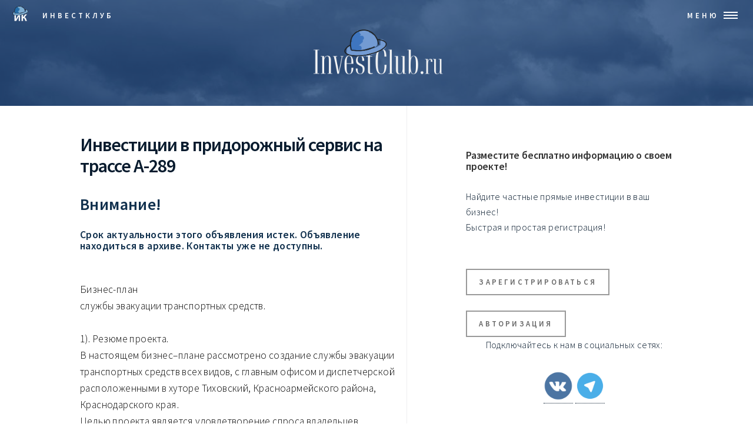

--- FILE ---
content_type: text/html; charset=utf-8
request_url: https://investclub.ru/card/show/68989
body_size: 19779
content:
<!DOCTYPE HTML>
<html>
  <head>	  
	
   
   
    <meta charset="utf-8">
    <title>Инвестиции в придорожный сервис на трассе А-289 - Поиск инвестиций на InvestClub.ru</title>
  
	<meta name="viewport" content="width=device-width, initial-scale=1, user-scalable=no" />
	<!--[if lte IE 8]><script src="assets/js/ie/html5shiv.js"></script><![endif]-->
		<link rel="stylesheet" href="/assets/css/main.css" />
		<!--[if lte IE 9]><link rel="stylesheet" href="assets/css/ie9.css" /><![endif]-->
		<!--[if lte IE 8]><link rel="stylesheet" href="assets/css/ie8.css" /><![endif]-->
  
    <meta name="description" content="Бизнес-план службы эвакуации транспортных средств. 1). Резюме проекта. В настоящем бизнес–плане рассмотрено создание службы эвакуации транспортных средств всех видов, с главным офисом и диспетчерской расположенными в хуторе Тиховский, Красн...">
    <meta name="keywords" content="investclub, invest, investment, business, Клуб инвесторов   инвестиции привлечение деньги поиск нужен инвестор инвестиция недвижимость ценные бумаги покупка бизнеса поиск партнеров кредит вклады в банк FOREX реестр литература консультации оборотный капитал инвестирование акции портфель ценных бумаг игра">
    <meta name="author" content="investclub">
    <meta name="yandex-verification" content="bcca06d422d2c66e" />

    <meta property = "og:title" content = "Инвестиции в придорожный сервис на трассе А-289 - Поиск инвестиций на InvestClub.ru" />
	<meta property = "og:type" content = "article" />
	<meta property = "og:image" content = "https://investclub.ru/im/2022-ico-fb.jpg" />
	<meta property = "og:description" content = "Бизнес-план службы эвакуации транспортных средств. 1). Резюме проекта. В настоящем бизнес–плане рассмотрено создание службы эвакуации транспортных средств всех видов, с главным офисом и диспетчерской расположенными в хуторе Тиховский, Красн..." />

	<meta name="twitter:card" content="summary" />
	<meta name="twitter:site" content="investclub" />
	<meta name="twitter:title" content="Инвестиции в придорожный сервис на трассе А-289 - Поиск инвестиций на InvestClub.ru" />
	<meta name="twitter:description" content="Бизнес-план службы эвакуации транспортных средств. 1). Резюме проекта. В настоящем бизнес–плане рассмотрено создание службы эвакуации транспортных средств всех видов, с главным офисом и диспетчерской расположенными в хуторе Тиховский, Красн..." />
	<meta name="twitter:image" content="https://investclub.ru/im/2022-ico-fb.jpg" />


    <!-- Yandex.RTB -->
    <script>window.yaContextCb=window.yaContextCb||[]</script>
    <script src="https://yandex.ru/ads/system/context.js" async></script>


    <!-- Fav and touch icons -->
    <link rel="apple-touch-icon-precomposed" sizes="144x144" href="/im/ico/apple-touch-icon-144-precomposed.png">
    <link rel="apple-touch-icon-precomposed" sizes="114x114" href="/im/ico/apple-touch-icon-114-precomposed.png">
    <link rel="apple-touch-icon-precomposed" sizes="72x72" href="/im/ico/apple-touch-icon-72-precomposed.png">
    <link rel="apple-touch-icon-precomposed" href="/im/ico/apple-touch-icon-57-precomposed.png">
    <link rel="shortcut icon" href="/im/ico/favicon.png">
    
    <script type="text/javascript">!function(){var t=document.createElement("script");t.type="text/javascript",t.async=!0,t.src="https://vk.com/js/api/openapi.js?169",t.onload=function(){VK.Retargeting.Init("VK-RTRG-1207859-6VKET"),VK.Retargeting.Hit()},document.head.appendChild(t)}();</script><noscript><img src="https://vk.com/rtrg?p=VK-RTRG-1207859-6VKET" style="position:fixed; left:-999px;" alt=""/></noscript>
    
    
    
    
    
  </head>

 <body>

		<!-- Wrapper -->
			<div id="wrapper">

				<!-- Header -->
					<header id="header" class="alt">
						<a href="/" class="logo"><img src="/im/ic_logo_6f.png" style="width: auto; height: 3em; padding-top: 0.7em;" align="left"> &nbsp;&nbsp;&nbsp;<span>ИнвестКлуб</span></a>
						<nav>
							<a href="#menu">МЕНЮ</a>
						</nav>
					</header>

				<!-- Menu -->
					<nav id="menu">
						<ul class="links">
							<li><a href="/">InvestClub.ru</a></li>
							<li><a href="/invest_in">Соискатели инвестиций</a></li>
							<!--li><a href="/invest_out">Предложения инвестиций</a></li-->
							<li><a href="/invest_sale">Продажа актива</a></li>
							<li><a href="/regions">Регионы</a></li>
							<li><a href="/spheres">Сферы бизнеса</a></li>
							<li><a href="/tag/?tag=Публикации">Публикации</a></li>
							

								  	  <li><a href="/register/auth">Авторизация</a></li>
	  	  
							<li><a href="/article/show/4">Контакты</a></li>
							
							
							
							
							
						</ul>
			
					</nav>

				<!-- Banner -->
					<section id="banner" class="major">
						<div class="inner">
							<center>
								<a href="/"><img src="/im/ic_logo_2wt.png" style="display: block; width: 15em; height: auto; padding-top: 1em; padding-bottom: 4em; text-decoration: none;"></a></center>
							
							
							
						</div>
					</section>		
		
		

				
		
				<!-- Contact -->
					<section id="contact" >
						<div class="inner">
							<section>
								
								
				
					
	




	
	



<center>
<div class="banner-sql" style="padding: 1em 0 1em 0;">	


<!-- Yandex.RTB R-A-3583845-1 -->
<div id="yandex_rtb_R-A-3583845-1"></div>
<script>
window.yaContextCb.push(() => {
	Ya.Context.AdvManager.render({
		"blockId": "R-A-3583845-1",
		"renderTo": "yandex_rtb_R-A-3583845-1"
	})
})
</script>

</div>
</center>
	




<div class="row">
<div class="col-xs-12" itemscope itemtype="http://schema.org/Article">
<div class="title" itemprop="name">Инвестиции в придорожный сервис на трассе А-289</div>
	<div class="alert alert-block">
		
		
	  <!--button type="button" class="close" data-dismiss="alert">&times;</button-->
	  <h2>Внимание!</h2>
	  <h4>Срок актуальности этого объявления истек. Объявление находиться в архиве. Контакты уже не доступны.</h4>

	  <div>
		  

<div style="padding:1em 0 1em 0;">

<!-- Yandex.RTB R-A-3583845-3 -->
<div id="yandex_rtb_R-A-3583845-3"></div>
<script>
window.yaContextCb.push(() => {
	Ya.Context.AdvManager.render({
		"blockId": "R-A-3583845-3",
		"renderTo": "yandex_rtb_R-A-3583845-3"
	})
})
</script>


</div>
	  </div>

	</div>


    
<div>
	<div class="content" itemprop="articleBody">Бизнес-план<br />
службы эвакуации транспортных средств.<br />
 <br />
1). Резюме проекта.<br />
     В настоящем бизнес–плане рассмотрено создание службы эвакуации транспортных средств всех видов, с главным офисом и диспетчерской расположенными в хуторе Тиховский, Красноармейского района, Краснодарского края.<br />
     Целью проекта является удовлетворение спроса владельцев транспорта в качественных и недорогих услугах эвакуатора и извлечение прибыли.<br />
     Начальный автопарк компании составит – 4 единицы техники HINO 300 XZU730L предназначенной для эвакуации автомобилей весом до 3,5 тонн и 1 единицу HINO 500 GD8JLUA грузоподъёмностью до 6 тонн. Служба будет действовать преимущественно на Федеральной автомобильной дороге А–289 «Краснодар–Славянск на Кубани–Темрюк», которая является основной артерией транспортного потока на пути к курортам Азово–Черноморского побережья и Крыма, а также оказывать услуги эвакуации в границах Краснодарского края.<br />
     Инвестиции в проект составят 59 260 405 руб. Большая часть из них придётся на покупку эвакуаторов — 55 496 000 руб. Срок окупаемости проекта составит 60 месяцев со дня ввода в эксплуатацию трассы А–289 (конец 2024 г.). Для открытия бизнеса будут использованы собственные средства.<br />
     Основные показатели эффективности представлены в Табл. 1.<br />
 <br />
Таблица 1. Интегральные показатели эффективности.<br />
Ставка дисконтирования (r-год), %	    --//---//---//--                 <br />
Ставка дисконтирования (r-мес.), %	    --//---//---//--    <br />
Срок окупаемости (PP), мес.	    --//---//---//--<br />
Дисконтированный срок окупаемости (DPP), мес.	    --//---//---//--<br />
Чистая приведённая стоимость (NPV), руб.	    --//---//---//--  <br />
Коэффициент рентабельности инвестиций (ARR), %	    --//---//---//--<br />
Внутренняя норма прибыли (IRR), %	    --//---//---//--<br />
Индекс доходности (PI)	    --//---//---//--  <br />
 <br />
2). Описание отрасли и компании.<br />
     Развитие частных служб эвакуации во многом связано с увеличением количества автомобильного транспорта в России. На начало 2020 года количество автотранспорта всех типов в России оценивалось экспертами в размере 59 млн. единиц, что на 15 млн. больше начала 2010 года. По данным ГИБДД, за десятилетний период с 2011 по 2021 год, количество автомобилей увеличилось на 65% - с 38,493 млн до 59,22 млн.<br />
     Спрос на услуги эвакуации растёт в связи с тем, что большая часть новоиспечённых автовладельцев не обладает навыками самостоятельного ремонта автомобилей, либо не располагает временем для самостоятельной буксировки и починки. В случае неожиданной поломки, услуги эвакуатора становятся гораздо предпочтительным и удобным выходом, человеку не требуется звать на помощь родственников, друзей или знакомых, нет оснований нервничать по поводу буксировки, отпрашиваться с работы и так далее. Помощь служб эвакуации помогает сэкономить время и нервы.<br />
     Количество автомобильного транспорта в регионе, выбранном для развития данного бизнеса, является одним из самых высоких в России. Краснодарский край входит в десятку субъектов РФ с наибольшим количеством легковых автомобилей (табл. 2). Учитывая высокую плотность движения, неудивителен тот факт, что в 23–м регионе происходит большое количество ДТП. Несмотря на то, что служба ГИБДД показывает улучшение статистики за 5 лет (число ДТП в регионе снизилось с 6415 в 2017 г. до 5956 в 2021 году), ситуация на дорогах остаётся напряжённой.<br />
     Большое количество автомобилей рождает потребность во всех сопутствующих услугах, в том числе в эвакуации. Причинами вызова эвакуатора могут быть не только последствия дорожно–транспортных происшествий, но и влияние погодных условий (заглохшие машины в зимний период), элементарная забывчивость или невнимательность хозяев (забыли заправится, потеря ключей и проч.) Как и в других регионах страны на дорогах Краснодарского края увеличивается число неопытных водителей, в том числе женщин, для которых любая незначительная проблема вроде прокола колеса или разрядки аккумулятора может быть поводом к вызову эвакуатора. Кроме того, если автомобиль имеет автоматическую коробку передач, то транспортировка с помощью троса является крайне нежелательной, о чём прекрасно знают автовладельцы.<br />
 <br />
Таблица 2. Субъекты РФ, лидирующие по количеству легковых автомобилей.<br />
№.	Регион.	Кол–во, тыс. шт.	Доля, %.<br />
1	Москва	3 675,8	8,3<br />
2	Московская область	2 746,0	6,2<br />
3	Краснодарский край	1 899,8	4,3<br />
4	Санкт–Петербург	1 736,3	3,9<br />
5	Свердловская область	1 351,8	3,0<br />
6	Ростовская область	1 346,6	3,0<br />
7	Республика Татарстан	1 277,6	2,9<br />
8	Республика Башкортостан	1 268,3	2,8<br />
9	Челябинская область	1 113,2	2,5<br />
10	Самарская область	1 053,9	2,4<br />
 <br />
     Мой проект предполагает создание службы, целью которой будет оказание услуг по эвакуации транспортных средств на автомобильной дороге А–289 и прилегающих к трассе административных районов: Красноармейский, Славянский, Крымский, Абинский и Темрюкский. В начальный автопарк фирмы войдут 5 новых единиц эвакуационной техники, в том числе эвакуатор повышенной грузоподъёмности с краном-манипулятором. Предпочтение отдано японским автомобилям марки HINO, хорошо зарекомендовавших себя на Российском рынке. Для эффективного взаимодействия с клиентами будет создана диспетчерская служба, принимающая заказы в круглосуточном режиме, 7 дней в неделю.<br />
     Для реализации проекта по открытию службы эвакуации, имеется:<br />
•       Зарегистрированный бизнес в юридическом лице ООО<br />
•       Комната диспетчера, пл.–13 кв. м.<br />
•       Номер телефона горячей линии “Служба эвакуации”:<br />
<br />
•       Земельный участок в собственности, кад. № 23:13:0603003:20: под арест–площадку, стоянку транспортных средств и строительство офис–диспетчерской (электропитание 380 в – подведено).<br />
•       Земельный участок в собственности, кад. № 23:13:0603007:5, под гостиницу для кратковременного проживания владельцев и пассажиров аварийных и находящихся на ремонте автомобилей.<br />
•       Земельный участок (по доверенности), кад. № 23:13:0603003:2, под расширение производственной площадки.<br />
     Для реализации проекта необходимо:<br />
•       Приобрести эвакуаторы марки HINO 300 и HINO 500.<br />
•       Установить системы навигации и оборудование удалённого мониторинга работы.<br />
•       Построить автостоянку для собственной спецтехники, штрафных и аварийных автотранспортных средств.<br />
•       Построить офис–диспетчерскую из сэндвич-панелей пл. 35 кв. м. по юр. адресу компании.<br />
•       Установить охранную сигнализацию и систему видеонаблюдения производственной территории ООО »».<br />
•       Закупить офисное и сопутствующее оборудование.<br />
     Подробнее, статьи стартовых затрат представлены в Табл. 2.<br />
 <br />
Таблица 2. Инвестиционные затраты проекта.<br />
№	Наименование	Сумма, руб.<br />
Оборудование<br />
1.	Покупка эвакуаторов.	55 496 000<br />
2.	Покупка и установка систем навигации<br />
и удалённого мониторинга.	452 500<br />
3.	ВМО 40, освещение, видеонаблюдение и охрана<br />
производственной территории.	1 910 755<br />
4.	Офисное и прочее оборудование.	991 150<br />
 	Нематериальные активы	 <br />
<br />
5.	Маркетинг.	150 000<br />
6.	Оформление, страховка и прочее.	60 000<br />
Оборотные средства<br />
7.	Оборотные средства.	200 000<br />
Итого:	59 260 405<br />
 <br />
3). Описание услуг.<br />
     Компания будет работать в среднем ценовом сегменте, предоставляя качественный сервис по демократичным ценам. Служба будет осуществлять услуги по круглосуточной эвакуации легковых автомобилей, внедорожников, микроавтобусов, коммерческого транспорта, сельскохозяйственной техники и агрегатов, мототранспорта и плавающих средств;<br />
– с места поломки или ДТП,<br />
– владельцам СТО, не имеющим собственного эвакуатора,<br />
– транспортировке автомобиля заказчика к указанному месту,<br />
– перевозке автомобилей со складских стоянок в автосалоны,<br />
– по предварительному вызову эвакуатора,<br />
– перевозке мото–техники и спец–техники весом до 6 тонн,<br />
– транспортировке сельскохозяйственной техники и агрегатов весом до 6 тонн,<br />
– а так–же эвакуация (перевозка) транспортных средств в границах пяти ближайших административных районов: Красноармейский, Славянский, Крымский, Абинский и Темрюкский.<br />
     Полный перечень и расценки приведены в Табл. 3. данного бизнес–плана.<br />
     На итоговую стоимость услуг будут влиять четыре основных критерия – вес транспортного средства, техническое состояние на момент эвакуации, условия погрузки–разгрузки и пройдённый километраж. Тарификация будет увеличиваться при большем весе транспортного средства, при неработающем рулевом управлении или не функционирующей ходовой части, а так–же при необходимости эвакуировать ТС из кюветов, оврагов и других труднодоступных мест.<br />
 <br />
Таблица 3. Перечень услуг компании.<br />
№	Название услуги.	Описание.	Стоимость, руб.<br />
1	Легковые автомобили<br />
до 1,5 тонн.	Услуги эвакуатора для легковых автомобилей весом до 1,5 тонн.	От 1 000.<br />
2	Внедорожники<br />
свыше 1,5 тонн.	Услуги эвакуатора для автомобилей весом свыше 1,5 тонн (внедорожники, минивэны, микроавтобусы).	От 2 500.<br />
3	Коммерческий транспорт.	Перевозка коммерческого транспорта до 3 тонн (автофургоны, самосвалы, грузовые, рефрижераторы).	От 3 000.<br />
4	Коммерческий транспорт.	Транспортировка коммерческого транспорта свыше 3 тонн.	От 3 500.<br />
5	Спецтехника.	Услуги эвакуатора для погрузчиков, тракторов, сельхоз–агрегатов, дорожной техники весом до 3,5 тонн.	От 3 500.<br />
6	Кран-манипулятор.	Услуга крана–манипулятора (перевозка бытовок и прочих не технических грузов).	От 2600.<br />
7	Мототехника.	Услуги эвакуатора для мотоциклов, квадроциклов, скутеров, снегоходов.	От 1000.<br />
8	Водный транспорт.	Услуги эвакуатора для катеров, моторных лодок и водных мотоциклов.	От 2000.<br />
9	Заблокированные колеса.	Оказание услуг по эвакуации при заблокированных колёсах.	300 – 1 колесо и т.д.<br />
10	Заблокированное рулевое управление.	Эвакуация при заблокированном руле и неисправностях рулевого управления.	От 300.<br />
11	Сложность.	Работа на месте ДТП, сложность зацепа, заблокировано препятствием, машина в кювете, затаскивание/вытаскивание из гаража.	От 2 500.<br />
12	Простой эвакуатора	Ожидание клиента, простой эвакуатора.	1 000/час.<br />
13	Предварительная запись.	Предварительная запись и оплата на услуги эвакуатора.	Скидка 10%.<br />
14	ПОМОЩЬ.	Скорая–Техническая Помощь на дороге.	Оговаривается индивидуально.<br />
 <br />
4). Продажи:<br />
     Несмотря на то, что клиенты служб эвакуации – люди разного пола и социального положения, основу целевой аудитории, по опыту других компаний, составляют мужчины возрастом от 30 до 60 лет. Часть этой категории, являются люди с уровнем достатка выше среднего, например, предприниматели, у которых нет возможности самостоятельно заниматься починкой автомобиля.<br />
     Среди основных требований, которые предъявляют клиенты к работе эвакуаторов, можно выделить:<br />
•       круглосуточный график работы,<br />
•       доступные цены, отсутствие скрытых «накруток» за дополнительные услуги,<br />
•       быстрое прибытие на место вызова,<br />
•       квалифицированные водители, умеющие профессионально решать возникающие сложности,<br />
•       наличие квитанции или чека,<br />
•       высокий уровень сервиса и вежливое общение с клиентом.<br />
     Среди основных причин обращения клиентов к услугам эвакуатора, являются:<br />
•       попадание в дорожно-транспортное происшествие,<br />
•       неисправность рулевого управления,<br />
•       блокировка или повреждение колеса (колёс) автомобиля,<br />
•       блокировка замка зажигания,<br />
•       невозможность завести машину,<br />
•       поломка коробки передач,<br />
•       разрядка аккумулятора,<br />
•       повреждение подвески,<br />
•       пропажа ключей, оставление ключей внутри машины.<br />
     Данное направление деятельности подвержено фактору сезонности. Основной спрос на услуги служб эвакуации фиксируется в осенне-зимний период, с наибольшими скачками в период непогоды, например, снегопадов, сильных ливней и т.д. Традиционное снижение спроса на услуги ожидается в мае-августе.<br />
 <br />
5). Маркетинг:<br />
     Ключевой канал, который используют клиенты для поиска эвакуатора, является интернет, в связи с чем был создан собственный сайт , с продвижением его на первые позиции в интернет–поисковиках. Сайт имеет лёгкую и интуитивно понятную навигацию, а также доступен для использования с мобильного телефона, так как в случае поломки на дороге клиент не в состоянии использовать компьютер. Помимо создания сайта, моей компанией будут использоваться другие способы продвижения на рынке, включая социальные сети «в контакте», «одноклассники» и «телеграмм», а так–же размещение постеров и визиток на АЗС и площадках для отдыха, реклама на транспорте, световая реклама на высоко–мачтовой опоре освещения и реклама через партнёрские компании. В качестве партнёров будут выступать станции техобслуживания, автосалоны и прочие организации из смежных отраслей, которые могут включить мою компанию в список рекомендуемых организаций. Водители службы будут иметь фирменную одежду, повторяющую стиль оформления машин.<br />
     На сегодняшний день в Краснодарском крае работает (по разным источникам) от 122 до 197 компаний, специализирующихся на эвакуации транспорта. Несмотря на большое число игроков, количество организаций, оказывающих услуги на высоком уровне относительно невелико. Большинство фирм, представляют собой небольшие компании, владеющие автопарком из 1-2 единиц техники. Нередко они даже не имеют собственной диспетчерской службы – все вызовы принимают водители. Учитывая ограниченность автопарка и возраст спецтехники, такие службы теряют много клиентов, в случае высокого числа заказов они вынуждены отказывать в оказании услуг. Также можно отметить их слабую представленность в интернете. Зачастую дело ограничивается бесплатной рекламой на сайтах объявлений. Количество крупных компаний, обладающих широким автопарком – две: в Краснодаре (MAN Truk &amp; Bus Rus) и Славянске на Кубани (Краснодар–Скан), которые прекратили свою деятельность в связи с западными санкциями. В отличие от мелких игроков, они предоставляли целый комплекс услуг, включая грузовую эвакуацию и выездную техпомощь, обладая профессиональной диспетчерской, сайтами с высокой конверсией и так далее.<br />
     Анализ отрасли показывает, что при грамотном подходе к организации бизнеса, хорошем автопарке и уделению должного внимания продвижению, у данного направления есть перспективы удержания на рынке и дальнейшему расширению c перспективой выхода на лидирующие позиции.<br />
 <br />
5). План производства.<br />
     Процесс оказания услуг будет начинаться с взаимодействия между клиентом и диспетчером. Для вызова эвакуатора заказчик должен назвать: адрес погрузки или GPS–координаты, место назначения доставки, марку автомобиля, а также обозначить причину вызова или указать повреждения авто. В соответствие с полученной информацией диспетчер вызывает на место одну или несколько единиц техники. Для получения услуги эвакуатора, заказчику потребуется предъявить свидетельство о регистрации ТС или ПТС, паспорт или водительское удостоверение. Перед началом погрузки, водитель эвакуатора обязан произвести аудио–видео фиксацию внешнего состояния транспортного средства в присутствии владельца.<br />
     Как с физическими, так и с юридическими лицами, услуги будут осуществляться согласно договору. Для удобства клиентов, места стоянки эвакуаторов будут находиться на площадках для отдыха (МФЗ), предусмотренными проектом строительства автодороги А–289 «Краснодар–Славянск на Кубани–Темрюк», что позволит максимально быстро оказаться на месте.<br />
     Основным активом фирмы, будут эвакуаторы. Для организации бизнеса потребуется закупить: 5 единиц техники, приборы навигации и удалённого мониторинга работы спецтехники, охранную сигнализацию и систему видеонаблюдения для автостоянки (арест–площадки), а так–же потребуется закупить оборудование для офиса и диспетчерской.<br />
     Подробный перечень необходимого оборудования, приведён в табл. 4.<br />
 <br />
Таблица 4. Перечень оборудования.<br />
№	Наименование	Цена, руб.	Стоимость, руб.<br />
Эвакуаторы – 55 496 000 руб.<br />
1.	Эвакуатор HINO 300 XZU730L с подъёмно–сдвижной платформой и краном–манипулятором Fassi F100AT (4 единицы).	10 700 000	42 800 000<br />
2.	Эвакуатор HINO 500 GD8JLUA с подъёмно–сдвижной платформой и краном–манипулятором Hyva HA 110E2 (1 единица).	12 696 000	12 696 000<br />
Системы контроля, видеонаблюдения и прочее – 2 363 255 руб.<br />
3.	Система удалённого мониторинга работы эвакуатора и механизмов: Arnavi (5 комплектов).	55 600	278 000<br />
4.	Навигатор Глонасс/GPS: TomTom GO PROFESSIONAL 6200 WIFI (5 единиц).	34 900	174 500<br />
5.	Высоко мачтовая опора освещения ВМО–40/анкер/доставка.	1 156 482/120 180/200 000	1 476 662<br />
6.	Прожектор освещения LPW-905-C-M-90.	51 980	207 920<br />
7.	Охранная сигнализация Sapsan GSM Pro 6.	18 130	18 130<br />
8.	Система видеонаблюдения.	208 043	208 043<br />
Офисная мебель, техника и прочее – 991 150 руб.<br />
9.	Компьютер: Dell OptiPlex 3090 MT 3090-6435,	79 120	79 120<br />
10.	Стол–пульт диспетчера СОТ 21 эксперт, кронштейн монитора Onkron GM25, кресло КО–300 comfort, шкаф GR3.	600 000, 9 000, 80 000, 60 000.	749 000<br />
11.	Bluetooth–клавиатура: Satechi Aluminum Bluetooth,	9 230	9 230<br />
12.	Bluetooth–мышь: Satechi M1,	3 510	3 510<br />
13.	 Беспроводная компьютерная гарнитура: Jabra Evolve2 65 - USB-C MS Teams Mono with Charging Stand.	34 290	34 290<br />
14.	МФУ: HP LaserJet Pro MFP M428dw.	71 000	71 000<br />
15.	Бесперебойный, интерактивный ИБП Powercom SMART King PRO+ SPR-3000	45 000	45 000<br />
Итого:	58 850 405<br />
 <br />
     За сутки, один эвакуатор в среднем обслуживает около 5 вызовов. Учитывая принятые тарифы, размер ожидаемой месячной выручки с одного эвакуатора составит до 375 000 рублей, с 5-ти единиц техники соответственно до 1 875 000 руб. Выйти на данные обороты планируется к 5-му году работы компании.<br />
 <br />
6). Организационный план.<br />
     Руководство компанией возложено на генерального директора (один учредитель). В моём ведении находятся вопросы по подбору персонала, составление рабочих смен, маркетинговая политика, взаимодействие с партнёрами, урегулирование спорных ситуаций с клиентами.<br />
     На начальном этапе – первые 2,5 года работы по оказанию услуг эвакуации транспортных средств:<br />
     а) Приобрести 2 единицы спецтехники марки HINO 300.<br />
     б) Провести мощную рекламную кампанию на трассе А–289 и прилегающих пяти административных районах.<br />
     в) В штат компании, пригласить одного водителя с ненормированным рабочим днём. Обязанности второго водителя и функции диспетчера, выполнять буду лично сам.<br />
     г) По мере возрастания числа заказов, увеличу количество водителей и смен и приглашу диспетчера.<br />
     д) Начать строительство офиса, совмещённого с диспетчерской на земельном участке с кад. № 23:13:0603003:20.<br />
     е) Закупить специализированную мебель и техническое оборудование для диспетчера.<br />
     ж) Отмежевать от земельного участка с кад. № 23:13:0603003:3 часть, площадью 20 соток и выкупить в собственность (соглашение имеется).<br />
     з) Поднять вопрос перед администрацией Красноармейского района о землях резервного фонда – аренда с последующим выкупом.<br />
     На втором этапе – следующие 1,5 года деятельности компании «Сатурн–Х»:<br />
     а) Приобрести 2 единицы спецтехники – HINO 300 и HINO 500<br />
     б) Нанять в штат ещё 2 водителя с ненормированным рабочим днём и 2 диспетчера.<br />
     в) Приступить к строительству автостоянки для аварийных автомобилей и арест–площадки.<br />
     г) Произвести монтаж охранного оборудования по периметру производственного участка.<br />
     д) Установить высотную мачту ВМО–40 для освещения территории, системы видео–наблюдения и световой рекламы.<br />
     На третьем этапе – в течении 5-го года работы ООО », выйду на штатное расписание и фонд оплаты труда приведённые в табл. 5.<br />
     В числе основных требований, которые будут предъявляться к работникам эвакуаторов – наличие водительского удостоверения категории B–С, не прерывный водительский стаж от 5 лет, хорошее знание районов деятельности компании.<br />
     Критерии при приёме на работу – отсутствие судимости и вредных привычек, грамотная Русская речь и способность быстро анализировать сложившуюся ситуацию.<br />
     Техническое обслуживание эвакуаторов будет производиться своими ресурсами, на собственной производственной площадке.<br />
     Ведение бухгалтерии, поручено компании «1C: Бух Обслуживание. Финн Бизнес».<br />
 <br />
Таблица 5. Штатное расписание и фонд оплаты труда.<br />
№	Должность	Оклад, руб./мес.	Кол-во, чел.	ФОТ, руб./мес.<br />
1	Генеральный директор.	75 000	1	75 000<br />
3	Работник эвакуатора.	45 000	10	450 000<br />
4	Диспетчер – 3 смены.	25 000	3	75 000<br />
Итого:	600 000<br />
Социальные отчисления	258 000<br />
Итого с отчислениями	858 000<br />
 <br />
7). Финансовый план.<br />
     Инвестиции в открытие службы эвакуации составят 59 260 405 руб. Статьи стартовых затрат приведены в таблице 2. Основу прямых производственных расходов составит оплата труда персонала, в основу переменных трат войдёт покупка горюче–смазочных материалов. Постоянные затраты включат: коммунальные платежи офиса–диспетчерской, рекламу, оплату услуг связи и интернета, амортизацию. Амортизационные отчисления основных средств (автомобильная техника) рассчитаны линейным способом на 10 летний срок.<br />
 <br />
    Начальный этап – первые 2,5 года (30 мес.), необходимо вложить инвестиций в размере = 41 986 275 руб.<br />
1). HINO 300 – 2 единицы по 10 700 000 руб. = 21 400 000 руб.<br />
2). Удалённый мониторинг – 2 системы по 55 600 руб. = 111 200 руб.<br />
3). Навигатор – 2 прибора по 34 900 руб. = 69 800 руб.<br />
4). Маркетинг – 30 000 руб./мес. × 30 мес. = 900 000 руб.<br />
5). Оргтехника и мебель – 991 150 руб.<br />
6). Коммунальные платежи – 7 000 руб./мес. × 30 мес. = 210 000 руб.<br />
7). Телефония, интернет – 6 000 руб./мес. × 30 мес. = 180 000 руб.<br />
8). Амортизационные отчисления – 84 500 руб./мес. × 30 мес. = 2 535 000 руб.<br />
9). ФОТ (1-й период) = 5 895 000 руб.:<br />
     а). ген. директор – 75 000 руб./мес. × 30 мес. = 2 250 000 руб.<br />
     б). 1С: Бух Обслуживание – 6 500 руб./мес. × 30 мес. = 195 000 руб.<br />
     в). водитель эвакуатора – 45 000 руб./ мес. × 30 мес. = 1 350 000 руб.<br />
     г). водитель эвакуатора – 45 000 руб./ мес. × 30 мес. = 1 350 000 руб.<br />
     д). диспетчер – 25 000 руб./мес. × 30 мес. = 750 000 руб.<br />
10). Пробег:<br />
     а). 1 единица – HINO 300, пробег ~ 500 км/сутки ~ 15 000 км/мес. × 30 мес. ~ 450 000 км.<br />
     б). 2 ед. техники ~ 30 000 км/мес. × 30 мес. ~ 900 000 км.<br />
     в). ГАЗ 31 0231 (10–15 л./100 км.) ~ 119 км/сутки ~ 3 570 км/мес. × 30 мес. ~ 107 100 км<br />
11). ГСМ (АИ-92–50 руб./л., дизтопливо–57,3 руб./л.):<br />
     а). 1 ед. HINO 300 (16–19 л./100 км) ~ 17,5 л./100 км. – 2 625 л./мес. × 30 мес. = 78 750 л.<br />
          2 625 л. × 57,3 руб. = 150 412,5 руб./мес. × 30 мес. = 4 512 375 руб.<br />
     б). 2 ед. техники HINO 300 = 5 250 л./мес. × 30 мес. = 157 500 л.<br />
          300 825 руб./мес. × 30 мес. = 9 024 750 руб.<br />
     в). ГАЗ 31 0231 (10–15 л./100 км.) ~ 12,5 л./100 км = 14,875 л/сутки = 446,25 л/мес. × 30 мес. = 13 387,5 л. × 50 руб./л = 669 375 руб.<br />
12). Ожидаемый доход за 1-й период:<br />
С 1-го эвакуатора при ~ 5 вызовах в сутки:<br />
~ 12 500 руб./сут. = 375 000 руб./мес. × 30 мес. = 11 250 000 руб.<br />
С 2-х единиц техники:<br />
~ 25 000 руб./сут. ~ 750 000 руб./мес. × 30 мес. = 22 500 000 руб.<br />
13). Предполагаемая прибыль за 1-й период: – 19 486 275 рублей.<br />
 <br />
     Второй этап – следующие 1,5 года (18 мес.), потребуется вложить финансовых средств в сумме = 38 689 950,5 руб., из них инвестиций = 31 176 225 руб.<br />
1). HINO 300 – 1 ед. = 10 700 000 руб.<br />
2). HINO 500 – 1 ед. = 12 696 000 руб.<br />
3). Удалённый мониторинг – 2 системы по 55 600 руб. = 111 200 руб.<br />
4). Навигатор – 2 прибора по 34 900 руб. = 69 800 руб.<br />
5). Маркетинг – 20 000 руб./мес. × 18 мес. = 360 000 руб.<br />
6). Коммунальные платежи – 7 000 руб./мес. × 18 мес. = 126 000 руб.<br />
7). Телефония, интернет – 6 000 руб./мес. × 18 мес. = 108 000 руб.<br />
8). Амортизационные отчисления – 84 500 руб./мес. × 18 мес. = 1 521 000 руб.<br />
9). Освещение, охрана, видеонаблюдение – 1 079 093 руб.<br />
10). ФОТ (2-й период) = 5 607 000 руб.:<br />
     а). ген. директор – 75 000 руб./мес. × 18 мес. = 1 350 000 руб.<br />
     б). 1С: Бух Обслуживание – 6 500 руб./мес. × 18 мес. = 117 000 руб.<br />
     в). водит. – 45 000 руб./мес. × 18 мес. = 810 000 руб.<br />
     г). водит. – 45 000 руб./мес. × 18 мес. = 810 000 руб.<br />
     д). водит. – 45 000 руб./мес. × 18 мес. = 810 000 руб.<br />
     е). водит. – 45 000 руб./мес. × 18 мес. = 810 000 руб.<br />
     ё). диспетчер – 25 000 руб./мес. × 18 мес. = 450 000 руб.<br />
     ж). диспетчер – 25 000 руб./мес. × 18 мес. = 450 000 руб.<br />
11). Пробег:<br />
     а). HINO, две ед. техники, пробег ~ 1 000 км/сутки ~ 30 000 км/мес. × 18 мес. ~ 540 000 км.<br />
     б). ГАЗ 31 0231 ~ 59,5 км/сутки = 1 785 км/мес. × 18 мес. = 32 130 км<br />
12). ГСМ:<br />
     а). 1 ед. HINO 300 ~ 2 625 л./мес. × 18 мес. = 47 250 л.<br />
          2 625 л. × 57,3 руб. = 150 412,5 руб./мес. × 18 мес. = 2 707 425 руб.<br />
     б). 1 ед. HINO 500 (21–23 л./100 км) ~ 22 л./100 км. ~ 110 л./сутки ~ 3 300 л./мес. × 18 мес. = 59 400 л.<br />
          110 л. × 57,3 руб. = 6 303 руб./сутки = 189 090 руб./мес. × 18 мес. = 3 403 620 руб.<br />
     в). ГАЗ 31 0231 ~ 12,5 л./100 км 7,437 л/сутки = 223,125 л/мес. × 18 мес.<br />
          = 4 016,25 л<br />
          11 126,25 руб./мес. × 18 мес. = 200 812,5 руб.<br />
13). Ожидаемый доход за 2-й период с 4-х единиц техники:<br />
~ 50 000 руб./сут. ~ 1 500 000 руб./мес. × 18 мес. = 27 000 000 руб.–19 486 275 руб. (долг, 1-й период) = 7 513 725 руб.<br />
14). Предполагаемая прибыль: – 31 176 225 руб.<br />
 <br />
     Третий этап – 5-й год (12 мес.) деятельности компании, потребуются вложения финансовых средств в размере = 18 594 550 руб., из них инвестиций = ??? руб.<br />
1). HINO 300 – 1 ед. = 10 700 000 руб.<br />
2). Удалённый мониторинг – 1 система = 55 600 руб.<br />
3). Навигатор – 1 прибор = 34 900 руб.<br />
4). Маркетинг – 20 000 руб./мес. = 240 000 руб./год.<br />
5). Коммунальные платежи – 7 000 руб./мес. = 84 000 руб./год.<br />
6). Телефония, интернет – 6 000 руб./мес. = 72 000 руб./год.<br />
7). Амортизационные отчисления – 84 500 руб./мес. = 1 014 000 руб./год.<br />
8). ФОТ (3-й период) = 4 500 000 руб./год:<br />
     а). ген. Директор – 75 000 руб./мес. = 900 000 руб./год,<br />
     б). 1С: Бух Обслуживание – 6 500 руб./мес. = 78 000 руб./год.<br />
     в). водит. – 45 000 руб./ мес. = 540 000 руб./год,<br />
     г). водит. – 45 000 руб./ мес. = 540 000 руб./год,<br />
     д). водит. – 45 000 руб./ мес. = 540 000 руб./год,<br />
     е). водит. – 45 000 руб./ мес. = 540 000 руб./год,<br />
     ё). водит. – 45 000 руб./ мес. = 540 000 руб./год,<br />
     ж). диспетчер – 25 000 руб./мес. = 300 000 руб./год.<br />
     з). диспетчер – 25 000 руб./мес. = 300 000 руб./год.<br />
     и). диспетчер – 25 000 руб./мес. = 300 000 руб./год.<br />
9). Пробег:<br />
     а). 1 единица – HINO 300, пробег ~ 500 км/сутки ~ 15 000 км/мес. × 12 мес. ~ 180 000 км.<br />
     б). ГАЗ 31 0231 ~ 39,6 км/сутки = 1 188 км/мес. = 14 256 км/год<br />
10). ГСМ:<br />
     а). 1 ед. HINO 300 ~ 2 625 л./мес. × 12 мес. = 31 500 л./год.<br />
          2 625 л. × 57,3 руб. = 150 412,5 руб./мес. × 12 мес. = 1 804 950 руб.<br />
     б). ГАЗ 31 0231 ~ 148,5 л/мес. = 1 782 л/год.<br />
          148,5 л = 7 425 руб./мес., 1 782 л = 89 100 руб./год.<br />
11). Ожидаемый доход за 3-й период с 5-ти единиц техники:<br />
~ 62 500 руб./сут. – 1 875 000 руб./мес. × 12 мес. = 22 500 000 руб./год–31 176 225 руб. (долг, 2-й период) = –8 676 225 руб.<br />
12). Предполагаемая прибыль: –8 676 225 руб.<br />
 <br />
     Выход на плановые показатели (6-й год работы):<br />
1). Ожидаемый доход за 6-й год с 5-ти единиц техники:<br />
~ 62 500 руб./сут. – 1 875 000 руб./мес. × 12 мес. = 22 500 000 руб./год–8 676 225 руб. (долг, 3-й период) = 13 823 775 руб.<br />
2). Предполагаемая прибыль: 13 823 775 руб.<br />
     Показатели выручки, чистой прибыли, постоянных и переменных издержек приведены в табл. 6. При расчётах учитывалось: достижение планового показателя предоставления услуг к 6 месяцу работы – организация 2 рабочих смен для работников эвакуаторов: со второго года работы, 3 рабочих смен: с 4 года работы, увеличение числа диспетчеров до 4 штатных единиц со 2 года работы.<br />
 <br />
Таблица 6. Постоянные затраты предприятия.<br />
№	Наименование	Сумма в мес., руб.<br />
1	Коммунальные платежи офиса	7 000<br />
2	1С: Бух Обслуживание	6 500<br />
3	Маркетинг	30 000<br />
4	Телефония и интернет	6 000<br />
5	Амортизационные отчисления	84 500<br />
Итого:	134 000<br />
 <br />
8). Оценка эффективности.<br />
     Произведённые в настоящем бизнес–плане расчёты и выведенные интегральные показатели эффективности, сделанные на 5-летний период (см. табл. 1), позволяют говорить об инвестиционной привлекательности проекта. Несмотря на капиталоёмкость вложений, средства могут окупится на 6-й год работы.<br />
     Об эффективности проекта службы эвакуации говорят показатели чистой приведённой стоимости (NPV положительный), индекса доходности (PI&gt;1) и внутренней нормы доходности (IRR&gt;ставки дисконтирования).<br />
 <br />
9). Риски и гарантии.<br />
     Возможные риски проекта проанализированы в таблице 7.<br />
 <br />
Таблица 7. Возможные риски и способы их предотвращения или их последствий.<br />
Фактор риска	Вероятность наступления	Тяжесть последствий	Мероприятия<br />
Давление конкурентов, демпинг.	средняя	средняя	Работа над повышением сервиса, более широкий охват по районам, уменьшение времени прибытия на вызов, работа диспетчерской службы.<br />
Низкая рентабельность бизнеса.	низкая	средняя	Качественная работа над продвижением на рынке, широкий охват районов, установление эффективной ценовой политики.<br />
Убытки в связи с ложными вызовами, простоями.	средняя	низкая	Включение в перечень платных услуг ситуаций с простоями и ложными вызовами, создание чёрного списка.<br />
«Трудные водители» (неадекватные, с алкогольным опьянением).	средняя	низкая	Проведение подготовки водителей к нестандартным ситуациям, создание чёрного списка.<br />
 <br />
10). Приложения:<br />
Рис. 1.<br />
 <br />
Звездой обозначен юридический адрес, офис–диспетчерская и расположение планируемой арест–площадки.<br />
 <br />
Рис. 2.<br />
    <br />
Пунктиром обозначено строительство новой транспортной развязки.<br />
Выезд на трассу А–289 с улицы Северная, до юридического адреса, офиса и диспетчерской компании – 600 м по прямой видимости.<br />
Съезд с трассы А–289 на региональную дорогу 03 ОПРЗ 03к–255.<br />
 <br />
Рис. 3.<br />
 <br />
Съезд и выезд на трассу А–289 с улицы Северной.<br />
 <br />
Рис.4.<br />
 <br />
Земельные участки в планах объединить в общий периметр.<br />
Кад. № 23:13:0603003:6 – адрес моего проживания и регистрации,<br />
№ 23:13:0603003:20 – в собственности, юр. адрес ООО<br />
№ 23:13:0603003:21 – в перспективе выкупить у администрации района,<br />
№ 23:13:0603003:2 – распоряжаюсь по доверенности 78 АВ 2064635 от 09.08.2022 г.,<br />
№ 23:13:0603003:3 – владельцы готовы продать 20 соток от своего участка,<br />
№ 23:13:0603007:5 – в собственности.<br />
 <br />
Рис. 5.<br />
  <br />
Федеральная автомобильная дорога А–289 «Краснодар–Славянск на Кубани–Темрюк». Протяжённость трассы – 119 км.<br />
 <br />
Рис. 6.<br />
 <br />
Концепция многофункционального придорожного сервиса (МФЗ).<br />
На протяжении трассы А–289 «Краснодар–Славянск на Кубани–Темрюк», запланировано построить 11 площадок для отдыха водителей и пассажиров.<br />
Предполагаемая стоянка эвакуаторов на площадках вдоль трассы, отмечена красным кругом.<br />
 <br />
Цены на оборудование, тарифы и услуги, указанные в бизнес плане, могут меняться в зависимости от конъюнктуры рынка.	
	
	
	
	<br>
	<script type="text/javascript">
<!--
var _acic={dataProvider:10,allowCookieMatch:false};(function(){var e=document.createElement("script");e.type="text/javascript";e.async=true;e.src="https://www.acint.net/aci.js";var t=document.getElementsByTagName("script")[0];t.parentNode.insertBefore(e,t)})()
//-->
</script>	

	
<br><div class="fb-like" data-href="http://investclub.ru/card/show/68989" data-layout="button" data-action="like" data-show-faces="true" data-share="true"></div>

	
		</div>




</div>

<div class="row-fluid marketing">

	<table class="table" id="table-contactinfo">
		<tr>
			<td><b>Тип</b></td>
			<td>Поиск инвестиций</td>
		</tr>
		<tr>
			<td><b>Вид деятельности</b></td>
			<td><a href="/spheres/14">Услуги</a></td>
		</tr>
		<!--tr>
			<td><b>Активно до</b></td>
			<td>2023-04-12 12:30:55</td>
		</tr-->

		<tr>
			<td><b>Создано</b></td>
			<td><meta itemprop="dateCreated" content="2023-03-13 07:11:49" />2023-03-13 07:11:49</td>
		</tr>


		<tr>
			<td>Регион</td>
			<td>
				<a rel="canonical"  href="/regions/1">Россия</a>
				 / <a rel="canonical" href="/regions/1/32">Краснодарский край</a>
							</td>
		</tr>

	</table>

			<div class="alert">
		  <b>Внимание!</b> Контактная информация автора доступна только зарегистрированным пользователям.
		  <br><br>
		    <a class="button fit btn btn-default btn-sm" href="/register">Зарегистрироваться</a>
			<a class="button fit btn btn-default btn-sm" href="/register/auth">Авторизация</a>
		</div>
	



</div>
</div>
</div>


	
	

<div style="padding:1em 0 1em 0;">

<!-- Yandex.RTB R-A-3583845-3 -->
<div id="yandex_rtb_R-A-3583845-3"></div>
<script>
window.yaContextCb.push(() => {
	Ya.Context.AdvManager.render({
		"blockId": "R-A-3583845-3",
		"renderTo": "yandex_rtb_R-A-3583845-3"
	})
})
</script>


</div>
	




<div>
<a name="comments"></a>
<div class="comments">
		<!--p>Комментариев не создано</p-->

<script>
    $(function(){

        $('.comment-conent').each(function(key, comment){

            if( $(comment).height() > 400 ){


                $(comment).addClass('comment-collapsed');

                $(comment).append('<div class="bgopacity"></div>');
                $(comment).parents('.comment-item').append('<div class="readmore clearfix"><a href="#" class="dashed pull-right">Читать полностью</a></div>');

            }

        });

        $(document).on('click', '.readmore>a', function(){

            var el = $(this);

            var item = $(el).parents('.comment-item');

            $(item).find('.comment-conent.comment-collapsed').removeClass('comment-collapsed');
            $(item).find('.bgopacity').remove();
            $(item).find('.readmore').remove();

            return false;

        });
    });
</script>
</div>

</div>



	
					

		
			
				


<div style="padding:5px;">

<!-- Yandex.RTB R-A-3583845-4 -->
<div id="yandex_rtb_R-A-3583845-4"></div>
<script>
window.yaContextCb.push(() => {
    Ya.Context.AdvManager.render({
        "blockId": "R-A-3583845-4",
        "renderTo": "yandex_rtb_R-A-3583845-4"
    })
})
</script>


</div>

 
							</section>
							
							<section class="split">
								<section>
									<div class="contact-method">
									
										


			                <p class="lead" >
	        <div class="itm-tit">Разместите бесплатно информацию о своем проекте!</div>
	      
  <br>Найдите частные прямые инвестиции в ваш бизнес!
  <br>Быстрая и простая регистрация!
	       </p><br>
        
        
        <a class="button" href="/register">Зарегистрироваться</a>
        <br><br>
        <a class="button" href="/register/auth">Авторизация</a>
        
                <br>
        
        <center><p>Подключайтесь к нам в социальных сетях:</p>
        <div><a href="https://vk.com/investclubru/" target="_blank"><img class="img-so-sm" src="/im/social/so-vk.png" alt="VK investclub" /></a> <a href="https://t.me/investclubrus/" target="_blank"><img class="img-so-sm" src="/im/social/so-tg.png" alt="Telegram InvestClub.ru" /></a></div>
        </center>  
          <br>  
									<hr>
							<center>
<div class="banner-sql" style="padding: 1em 0 1em 0;">	

<!-- Yandex.RTB R-A-3583845-2 -->
<div id="yandex_rtb_R-A-3583845-2"></div>
<script>
window.yaContextCb.push(() => {
	Ya.Context.AdvManager.render({
		"blockId": "R-A-3583845-2",
		"renderTo": "yandex_rtb_R-A-3583845-2"
	})
})
</script>

</div>
</center>

							
											
							<span>Поиск по базе:</span>
								<form class="navbar-search" action="/search/" method="GET"><input type="text" class="form-control search-query" placeholder="Поиск по объявлениям" name="search_text" id="search_text" value=""></form>
								
									 <hr>
							       <div  align="left">
        <div class="itm-tit-pan">ТОП-регионы:</div>
 	<ul>
 	<li class="itm-tit-p"><a rel="canonical"  href="/regions/1/41">Москва</a></li>
 	<li class="itm-tit-p"><a rel="canonical"  href="/regions/1/42">Московская область</a></li>
 	<li class="itm-tit-p"><a rel="canonical"  href="/regions/1/58">Санкт-Петербург</a></li>
 	<li class="itm-tit-p"><a rel="canonical"  href="/regions/1/32">Краснодарский край</a></li>
 	<li class="itm-tit-p"><a rel="canonical"  href="/regions/1/62">Свердловская область</a></li>
 	<li class="itm-tit-p"><a rel="canonical"  href="/regions/1/47">Новосибирская область</a></li>
 	<li class="itm-tit-p"><a rel="canonical"  href="/regions/2">Белоруссия</a></li>
 	<li class="itm-tit-p"><a rel="canonical"  href="/regions/7">Киргизия</a></li>
 	<li class="itm-tit-p"><a rel="canonical"  href="/regions/6">Казахстан</a></li>
 	<li class="itm-tit-p"><a rel="canonical"  href="/regions/11">Узбекистан</a></li>
 	<li class="itm-tit-p"><a rel="canonical"  href="/regions/14">Европа</a></li>
			
			</ul>
			<a rel="canonical"  href="/regions/">Все регионы</a>
			
			<br><br>
       </div>
       
       
       
       <center>
<div class="banner-sql" style="padding: 1em 0 1em 0;">	



</div>
</center>

							
							
										
										
									</div>
								</section>
							<!--	<section>
									<div class="contact-method">
										<span class="icon alt fa-phone"></span>
										<h3>???????</h3>
										<span><a href="tel:+7495SSSSSSSSS">+7 (495) XXX-38-XX</a></span>
									</div>
								</section> -->
								<!--section>
									<div class="contact-method">
											<span class="icon alt fa-envelope"></span>
										<h3>E-mail</h3>
										<a href="mailto:info@?subject=Mail_Chirkov">info@investclub.ru</a>
									</div>
								</section-->

							</section>
							
							
						</div>
					</section>
					
					

   


<!-- Footer -->
					<footer id="footer">
						<center>
						<div class="footergrp">
							
							<ul class="pagenav">
							
							<a class="button small" href="/">InvestClub.ru</a>
							<a class="button small" href="/invest_in">Соискатели инвестиций</a>
							<!--a class="button small" href="/invest_out">Предложения инвестиций</a-->
						
							<a class="button small" href="/spheres">Сферы бизнеса</a>
							<a class="button small" href="/tag/?tag=Публикации">Публикации</a>
							

								  	  <a class="button small" href="/register/auth">Авторизация</a>
	  	  
							<a class="button small" href="/article/show/4">Контакты</a>
							</ul>
							
							
					<ul class="icons">
								
						
					</ul>


				
							<ul class="copyright">
								<li>&copy;  <a href="https://InvestClub.ru">InvestClub.ru</a> • Основано в 2003 году • <a href=/article/show/4>Наши контакты</a></li>
								<br>
								<li>
									<a href=/article/show/3>Политика конфиденциальности</a>
									<a href=/article/show/3>Политика согласия на обработку персональных данных</a>
								</li>
							</ul>
							
							
<!-- Yandex.Metrika counter --> <script type="text/javascript" > (function(m,e,t,r,i,k,a){m[i]=m[i]||function(){(m[i].a=m[i].a||[]).push(arguments)}; m[i].l=1*new Date();k=e.createElement(t),a=e.getElementsByTagName(t)[0],k.async=1,k.src=r,a.parentNode.insertBefore(k,a)}) (window, document, "script", "https://mc.yandex.ru/metrika/tag.js", "ym"); ym(56543107, "init", { clickmap:true, trackLinks:true, accurateTrackBounce:true, webvisor:true }); </script> <noscript><div><img src="https://mc.yandex.ru/watch/56543107" style="position:absolute; left:-9999px;" alt="" /></div></noscript> <!-- /Yandex.Metrika counter -->


<!--LiveInternet counter--><a href="https://www.liveinternet.ru/click"
target="_blank"><img id="licnt60FA" width="31" height="31" style="border:0" 
title="LiveInternet"
src="[data-uri]"
alt=""/></a><script>(function(d,s){d.getElementById("licnt60FA").src=
"https://counter.yadro.ru/hit?t45.1;r"+escape(d.referrer)+
((typeof(s)=="undefined")?"":";s"+s.width+"*"+s.height+"*"+
(s.colorDepth?s.colorDepth:s.pixelDepth))+";u"+escape(d.URL)+
";h"+escape(d.title.substring(0,150))+";"+Math.random()})
(document,screen)</script><!--/LiveInternet-->



</center>
							
							
						</div>
					
					</footer>

			</div>



		<!-- Scripts -->
			<script src="/assets/js/jquery.min.js"></script>
			<script src="/assets/js/jquery.scrolly.min.js"></script>
			<script src="/assets/js/jquery.scrollex.min.js"></script>
			<script src="/assets/js/skel.min.js"></script>
			<script src="/assets/js/util.js"></script>
			<!--[if lte IE 8]><script src="assets/js/ie/respond.min.js"></script><![endif]-->
			<script src="/assets/js/main.js"></script>
	</body>
</html>

--- FILE ---
content_type: application/javascript
request_url: https://investclub.ru/assets/js/main.js
body_size: 2076
content:
/*
	Forty by HTML5 UP
	html5up.net | @ajlkn
	Free for personal and commercial use under the CCA 3.0 license (html5up.net/license)
*/

(function($) {

	skel.breakpoints({
		xlarge: '(max-width: 1680px)',
		large: '(max-width: 1280px)',
		medium: '(max-width: 980px)',
		small: '(max-width: 736px)',
		xsmall: '(max-width: 480px)',
		xxsmall: '(max-width: 360px)'
	});

	/**
	 * Applies parallax scrolling to an element's background image.
	 * @return {jQuery} jQuery object.
	 */
	$.fn._parallax = (skel.vars.browser == 'ie' || skel.vars.browser == 'edge' || skel.vars.mobile) ? function() { return $(this) } : function(intensity) {

		var	$window = $(window),
			$this = $(this);

		if (this.length == 0 || intensity === 0)
			return $this;

		if (this.length > 1) {

			for (var i=0; i < this.length; i++)
				$(this[i])._parallax(intensity);

			return $this;

		}

		if (!intensity)
			intensity = 0.25;

		$this.each(function() {

			var $t = $(this),
				on, off;

			on = function() {

				$t.css('background-position', 'center 100%, center 100%, center 0px');

				$window
					.on('scroll._parallax', function() {

						var pos = parseInt($window.scrollTop()) - parseInt($t.position().top);

						$t.css('background-position', 'center ' + (pos * (-1 * intensity)) + 'px');

					});

			};

			off = function() {

				$t
					.css('background-position', '');

				$window
					.off('scroll._parallax');

			};

			skel.on('change', function() {

				if (skel.breakpoint('medium').active)
					(off)();
				else
					(on)();

			});

		});

		$window
			.off('load._parallax resize._parallax')
			.on('load._parallax resize._parallax', function() {
				$window.trigger('scroll');
			});

		return $(this);

	};

	$(function() {

		var	$window = $(window),
			$body = $('body'),
			$wrapper = $('#wrapper'),
			$header = $('#header'),
			$banner = $('#banner');

		// Disable animations/transitions until the page has loaded.
			$body.addClass('is-loading');

			$window.on('load pageshow', function() {
				window.setTimeout(function() {
					$body.removeClass('is-loading');
				}, 100);
			});

		// Clear transitioning state on unload/hide.
			$window.on('unload pagehide', function() {
				window.setTimeout(function() {
					$('.is-transitioning').removeClass('is-transitioning');
				}, 250);
			});

		// Fix: Enable IE-only tweaks.
			if (skel.vars.browser == 'ie' || skel.vars.browser == 'edge')
				$body.addClass('is-ie');

		// Fix: Placeholder polyfill.
			$('form').placeholder();

		// Prioritize "important" elements on medium.
			skel.on('+medium -medium', function() {
				$.prioritize(
					'.important\\28 medium\\29',
					skel.breakpoint('medium').active
				);
			});

		// Scrolly.
			$('.scrolly').scrolly({
				offset: function() {
					return $header.height() - 2;
				}
			});

		// Tiles.
			var $tiles = $('.tiles > article');

			$tiles.each(function() {

				var $this = $(this),
					$image = $this.find('.image'), $img = $image.find('img'),
					$link = $this.find('.link'),
					x;

				// Image.

					// Set image.
						$this.css('background-image', 'url(' + $img.attr('src') + ')');

					// Set position.
						if (x = $img.data('position'))
							$image.css('background-position', x);

					// Hide original.
						$image.hide();

				// Link.
					if ($link.length > 0) {

						$x = $link.clone()
							.text('')
							.addClass('primary')
							.appendTo($this);

						$link = $link.add($x);

						$link.on('click', function(event) {

							var href = $link.attr('href');

							// Prevent default.
								event.stopPropagation();
								event.preventDefault();

							// Start transitioning.
								$this.addClass('is-transitioning');
								$wrapper.addClass('is-transitioning');

							// Redirect.
								window.setTimeout(function() {

									if ($link.attr('target') == '_blank')
										window.open(href);
									else
										location.href = href;

								}, 500);

						});

					}

			});

		// Header.
			if (skel.vars.IEVersion < 9)
				$header.removeClass('alt');

			if ($banner.length > 0
			&&	$header.hasClass('alt')) {

				$window.on('resize', function() {
					$window.trigger('scroll');
				});

				$window.on('load', function() {

					$banner.scrollex({
						bottom:		$header.height() + 10,
						terminate:	function() { $header.removeClass('alt'); },
						enter:		function() { $header.addClass('alt'); },
						leave:		function() { $header.removeClass('alt'); $header.addClass('reveal'); }
					});

					window.setTimeout(function() {
						$window.triggerHandler('scroll');
					}, 100);

				});

			}

		// Banner.
			$banner.each(function() {

				var $this = $(this),
					$image = $this.find('.image'), $img = $image.find('img');

				// Parallax.
					$this._parallax(0.275);

				// Image.
					if ($image.length > 0) {

						// Set image.
							$this.css('background-image', 'url(' + $img.attr('src') + ')');

						// Hide original.
							$image.hide();

					}

			});

		// Menu.
			var $menu = $('#menu'),
				$menuInner;

			$menu.wrapInner('<div class="inner"></div>');
			$menuInner = $menu.children('.inner');
			$menu._locked = false;

			$menu._lock = function() {

				if ($menu._locked)
					return false;

				$menu._locked = true;

				window.setTimeout(function() {
					$menu._locked = false;
				}, 350);

				return true;

			};

			$menu._show = function() {

				if ($menu._lock())
					$body.addClass('is-menu-visible');

			};

			$menu._hide = function() {

				if ($menu._lock())
					$body.removeClass('is-menu-visible');

			};

			$menu._toggle = function() {

				if ($menu._lock())
					$body.toggleClass('is-menu-visible');

			};

			$menuInner
				.on('click', function(event) {
					event.stopPropagation();
				})
				.on('click', 'a', function(event) {

					var href = $(this).attr('href');

					event.preventDefault();
					event.stopPropagation();

					// Hide.
						$menu._hide();

					// Redirect.
						window.setTimeout(function() {
							window.location.href = href;
						}, 250);

				});

			$menu
				.appendTo($body)
				.on('click', function(event) {

					event.stopPropagation();
					event.preventDefault();

					$body.removeClass('is-menu-visible');

				})
				.append('<a class="close" href="#menu">Close</a>');

			$body
				.on('click', 'a[href="#menu"]', function(event) {

					event.stopPropagation();
					event.preventDefault();

					// Toggle.
						$menu._toggle();

				})
				.on('click', function(event) {

					// Hide.
						$menu._hide();

				})
				.on('keydown', function(event) {

					// Hide on escape.
						if (event.keyCode == 27)
							$menu._hide();

				});

	});

})(jQuery);